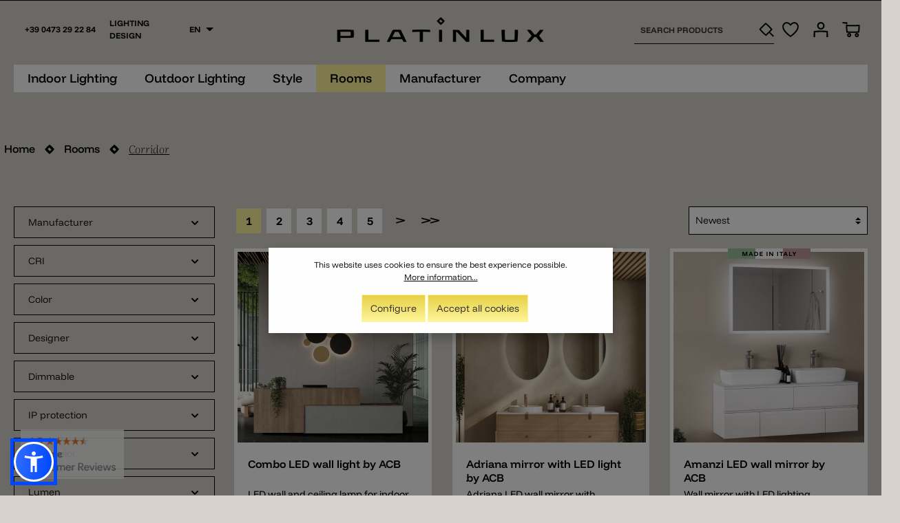

--- FILE ---
content_type: text/html; charset=UTF-8
request_url: https://www.platinlux.com/en/widgets/checkout/info
body_size: 388
content:
    <span class="header-cart-icon">
                
                                                
            
    
    <span class="icon icon-bag">
                        <svg xmlns="http://www.w3.org/2000/svg" width="25.075" height="21.997" viewBox="0 0 25.075 21.997">
  <g id="Raggruppa_138" data-name="Raggruppa 138" transform="translate(-1198.989 -44.064)">
    <path id="Tracciato_136" data-name="Tracciato 136" d="M17.019,6.79c-1.844,0-5.643-.055-8.705-.157,0,.221-.009.441-.009.663a69.886,69.886,0,0,0,.541,8.784c1.854.14,6.531.222,8.374.221s6.759-.081,8.618-.227a72.394,72.394,0,0,0,.518-9.458C23.134,6.728,18.935,6.788,17.019,6.79Z" transform="translate(1196.704 42.491)" fill="none" stroke="#000" stroke-miterlimit="10" stroke-width="2"/>
    <path id="Tracciato_137" data-name="Tracciato 137" d="M6.014,3.2l.008-1.895C4.647,1.261.909,1.06.076,1" transform="translate(1198.988 44.064)" fill="none" stroke="#000" stroke-miterlimit="10" stroke-width="2"/>
    <path id="Tracciato_138" data-name="Tracciato 138" d="M14.629,25.29a1.967,1.967,0,1,1-1.967-1.96A1.964,1.964,0,0,1,14.629,25.29Z" transform="translate(1196.041 37.81)" fill="none" stroke="#000" stroke-miterlimit="10" stroke-width="2"/>
    <path id="Tracciato_139" data-name="Tracciato 139" d="M30.072,25.29A1.967,1.967,0,1,1,28.1,23.33,1.964,1.964,0,0,1,30.072,25.29Z" transform="translate(1191.755 37.81)" fill="none" stroke="#000" stroke-miterlimit="10" stroke-width="2"/>
  </g>
</svg>
        </span>



    </span>
        <span class="header-cart-total">
        €0.00*
    </span>


--- FILE ---
content_type: image/svg+xml
request_url: https://www.platinlux.com/bundles/fourtwosixthemecustomization/img/icons/suedtirol_logo.svg?176578937111209
body_size: 3594
content:
<svg id="Raggruppa_174" data-name="Raggruppa 174" xmlns="http://www.w3.org/2000/svg" xmlns:xlink="http://www.w3.org/1999/xlink" width="120" height="54.404" viewBox="0 0 120 54.404">
  <defs>
    <clipPath id="clip-path">
      <rect id="Rettangolo_40" data-name="Rettangolo 40" width="120" height="54.404"/>
    </clipPath>
  </defs>
  <g id="Raggruppa_173" data-name="Raggruppa 173" clip-path="url(#clip-path)">
    <path id="Tracciato_219" data-name="Tracciato 219" d="M0,54.4H120V0H0ZM118.474,1.525c0,1.12,0,50.233,0,51.353H1.526c0-1.119,0-50.233,0-51.353H118.474"/>
    <path id="Tracciato_220" data-name="Tracciato 220" d="M29.577,24.964h3.861v.995H30.761v1.882H33.12v.952H30.761v2.221h2.75v.995H29.577Z" transform="translate(-17.06 -14.399)"/>
    <path id="Tracciato_221" data-name="Tracciato 221" d="M41.526,24.958a.735.735,0,1,1,.73.719.722.722,0,0,1-.73-.719m.169,1.513h1.132V31.59H41.7Z" transform="translate(-23.952 -13.981)"/>
    <path id="Tracciato_222" data-name="Tracciato 222" d="M48.4,29.34h1.11v.688a2.09,2.09,0,0,1,1.639-.815,1.43,1.43,0,0,1,1.523,1.629v3.618H51.553V31.075c0-.571-.2-.9-.783-.9a1.672,1.672,0,0,0-1.238.772v3.512H48.4Z" transform="translate(-27.918 -16.85)"/>
    <path id="Tracciato_223" data-name="Tracciato 223" d="M67.526,29.322V24.964h1.2v4.241c0,1.312.508,1.936,1.714,1.936,1.143,0,1.65-.719,1.65-1.819V24.964H73.2v4.262c0,1.83-.909,2.909-2.792,2.909a2.534,2.534,0,0,1-2.877-2.813" transform="translate(-38.949 -14.399)"/>
    <path id="Tracciato_224" data-name="Tracciato 224" d="M84.326,29.34h1.111v.688a2.09,2.09,0,0,1,1.639-.815A1.43,1.43,0,0,1,88.6,30.842v3.618H87.478V31.075c0-.571-.2-.9-.783-.9a1.671,1.671,0,0,0-1.237.772v3.512H84.326Z" transform="translate(-48.639 -16.85)"/>
    <path id="Tracciato_225" data-name="Tracciato 225" d="M97.526,31.264v-2.9H96.7v-.857h.825v-1.47h1.121v1.47h1.237v.857H98.647v2.719c0,.508.138.741.55.741a1.332,1.332,0,0,0,.677-.212l.317.846a2.414,2.414,0,0,1-1.2.3,1.311,1.311,0,0,1-1.47-1.491" transform="translate(-55.777 -15.019)"/>
    <path id="Tracciato_226" data-name="Tracciato 226" d="M106.127,31.867a2.452,2.452,0,0,1,2.422-2.655c1.375,0,2.137.91,2.137,2.412,0,.138-.011.3-.021.444h-3.342c.053.909.455,1.639,1.449,1.639a2.591,2.591,0,0,0,1.364-.4l.391.772a3.257,3.257,0,0,1-1.841.508,2.453,2.453,0,0,1-2.559-2.718m3.448-.6c-.021-.645-.3-1.2-1.047-1.2-.688,0-1.068.476-1.2,1.2Z" transform="translate(-61.214 -16.849)"/>
    <path id="Tracciato_227" data-name="Tracciato 227" d="M119.7,29.34h1.132v.741a1.592,1.592,0,0,1,1.322-.868,1.239,1.239,0,0,1,.624.127l-.275,1.005a.937.937,0,0,0-.5-.106c-.687,0-1.079.708-1.174.9v3.321H119.7Z" transform="translate(-69.044 -16.85)"/>
    <path id="Tracciato_228" data-name="Tracciato 228" d="M128.952,29.34h1.11v.688a2.09,2.09,0,0,1,1.639-.815,1.43,1.43,0,0,1,1.524,1.629v3.618H132.1V31.075c0-.571-.2-.9-.783-.9a1.672,1.672,0,0,0-1.238.772v3.512h-1.132Z" transform="translate(-74.379 -16.85)"/>
    <path id="Tracciato_229" data-name="Tracciato 229" d="M141.653,31.867a2.452,2.452,0,0,1,2.422-2.655c1.375,0,2.137.91,2.137,2.412,0,.138-.011.3-.021.444h-3.342c.053.909.455,1.639,1.449,1.639a2.591,2.591,0,0,0,1.364-.4l.391.772a3.257,3.257,0,0,1-1.841.508,2.453,2.453,0,0,1-2.559-2.718m3.448-.6c-.021-.645-.3-1.2-1.047-1.2-.688,0-1.068.476-1.2,1.2Z" transform="translate(-81.705 -16.849)"/>
    <path id="Tracciato_230" data-name="Tracciato 230" d="M155.178,23.614H156.3v3.163a2.1,2.1,0,0,1,1.629-.793,1.43,1.43,0,0,1,1.523,1.629V31.23H158.33V27.845c0-.571-.2-.9-.782-.9a1.8,1.8,0,0,0-1.249.772V31.23h-1.121Z" transform="translate(-89.506 -13.62)"/>
    <path id="Tracciato_231" data-name="Tracciato 231" d="M168.8,29.34h1.11v.677a1.943,1.943,0,0,1,1.555-.8,1.266,1.266,0,0,1,1.312.836,2.106,2.106,0,0,1,1.639-.836c1.058,0,1.449.709,1.449,1.629v3.618h-1.121V31.075c0-.561-.158-.9-.708-.9a1.582,1.582,0,0,0-1.142.677v3.607h-1.121V31.075c0-.571-.2-.9-.7-.9-.613,0-1.036.624-1.142.761v3.522H168.8Z" transform="translate(-97.365 -16.85)"/>
    <path id="Tracciato_232" data-name="Tracciato 232" d="M188.1,31.867a2.452,2.452,0,0,1,2.422-2.655c1.375,0,2.137.91,2.137,2.412,0,.138-.011.3-.022.444H189.3c.053.909.455,1.639,1.449,1.639a2.592,2.592,0,0,0,1.364-.4l.391.772a3.258,3.258,0,0,1-1.841.508,2.453,2.453,0,0,1-2.559-2.718m3.448-.6c-.021-.645-.3-1.2-1.047-1.2-.688,0-1.068.476-1.2,1.2Z" transform="translate(-108.498 -16.849)"/>
    <path id="Tracciato_233" data-name="Tracciato 233" d="M201.678,29.34h1.111v.688a2.09,2.09,0,0,1,1.639-.815,1.43,1.43,0,0,1,1.524,1.629v3.618H204.83V31.075c0-.571-.2-.9-.783-.9a1.672,1.672,0,0,0-1.238.772v3.512h-1.132Z" transform="translate(-116.327 -16.85)"/>
    <path id="Tracciato_234" data-name="Tracciato 234" d="M219.654,33.169c0-1.333,1.428-1.788,2.729-1.788h.2v-.37c0-.614-.264-.878-.92-.878a1.963,1.963,0,0,0-1.311.518l-.529-.719a2.835,2.835,0,0,1,1.957-.719c1.269,0,1.925.54,1.925,1.809v2.084a6.493,6.493,0,0,0,.127,1.354h-1.11a4.812,4.812,0,0,1-.085-.581,1.887,1.887,0,0,1-1.481.708,1.383,1.383,0,0,1-1.5-1.417m2.93-.021V32.122h-.2c-.941,0-1.607.264-1.607.984a.614.614,0,0,0,.677.614,1.421,1.421,0,0,0,1.132-.571" transform="translate(-126.696 -16.85)"/>
    <path id="Tracciato_235" data-name="Tracciato 235" d="M232.577,33.13V29.512H233.7V32.9c0,.571.2.9.783.9a1.777,1.777,0,0,0,1.238-.772V29.512h1.121v3.819a6.042,6.042,0,0,0,.127,1.3h-1.121a4.912,4.912,0,0,1-.1-.719,2.038,2.038,0,0,1-1.65.846,1.425,1.425,0,0,1-1.524-1.629" transform="translate(-134.15 -17.022)"/>
    <path id="Tracciato_236" data-name="Tracciato 236" d="M245.3,34.1l.413-.8a2.275,2.275,0,0,0,1.258.423c.582,0,.931-.212.931-.592,0-.4-.476-.539-1.217-.878s-1.258-.719-1.258-1.534c0-.889.687-1.5,1.777-1.5a2.84,2.84,0,0,1,1.587.444l-.444.783a2.006,2.006,0,0,0-1.111-.349c-.518,0-.772.212-.772.561,0,.413.444.55,1.015.783.825.339,1.492.709,1.492,1.576,0,1.005-.752,1.587-1.947,1.587a2.975,2.975,0,0,1-1.724-.5" transform="translate(-141.49 -16.85)"/>
    <path id="Tracciato_237" data-name="Tracciato 237" d="M233.753,73.716a5.94,5.94,0,0,1,.488,2.775c0,1.557-.375,3.653-.375,4.672a6.431,6.431,0,0,0,.368,2.519,2.033,2.033,0,0,0,.708.085,9.365,9.365,0,0,0,2.521-.452,5.083,5.083,0,0,1,.424,1.925,5.439,5.439,0,0,1-.056.73,12.685,12.685,0,0,1-3.909.713,6.972,6.972,0,0,1-2.492-.453,9.272,9.272,0,0,1-1.1-4.983c0-1.755.369-3.086.369-4.5a9.913,9.913,0,0,0-.284-2.406,10.2,10.2,0,0,1,3.342-.623" transform="translate(-132.851 -42.519)"/>
    <path id="Tracciato_238" data-name="Tracciato 238" d="M203.792,84.272c1.664,0,2.477-1.439,2.477-3.128a7.1,7.1,0,0,0-1.453-4.349,3.451,3.451,0,0,0-.713-.081c-1.578,0-2.364,1.409-2.364,3.128a7.572,7.572,0,0,0,1.4,4.377,4.151,4.151,0,0,0,.656.053M200.7,86.665a8.3,8.3,0,0,1-2.521-5.974c0-3.341,2.068-6.653,6.855-6.653a10.647,10.647,0,0,1,2.38.283,10.487,10.487,0,0,1,2.379,6.257c0,3.454-2.266,6.342-6.713,6.342a11.537,11.537,0,0,1-2.323-.226Z" transform="translate(-114.311 -42.705)"/>
    <path id="Tracciato_239" data-name="Tracciato 239" d="M174.1,76.524l-.041-.054a7.031,7.031,0,0,0-2.246.355,6.107,6.107,0,0,0-.887.362c.006.073.019.287.019.824,0,.6-.1,1.3-.106,1.733,2.488-.259,3.563-.991,3.563-2.215a1.805,1.805,0,0,0-.179-.8,1.514,1.514,0,0,0-.123-.207m3.945,1.005c0,1.444-.793,2.832-3,3.653a12.581,12.581,0,0,0,4.278,2.944,5.341,5.341,0,0,1-1.615,2.718c-2.811-.633-5.157-3.568-6.2-4.955a7.9,7.9,0,0,1-.825.057c-.029.311-.053.765-.053,1.1a11.234,11.234,0,0,0,.566,3.228,11.044,11.044,0,0,1-2.83.4,4.536,4.536,0,0,1-.569-.028,8.66,8.66,0,0,1-.595-3.227c0-2.379.339-3.4.339-6.144A5.732,5.732,0,0,0,166.9,74.3a16.4,16.4,0,0,1,3.3-.729,4.537,4.537,0,0,1,.455,1.357,9.667,9.667,0,0,1,5.623-1.054,5.1,5.1,0,0,1,1.756,3.652" transform="translate(-96.27 -42.437)"/>
    <path id="Tracciato_240" data-name="Tracciato 240" d="M152.133,88.922a6.939,6.939,0,0,1-.469-2.693c0-2.038.276-3.072.276-5.335a13.465,13.465,0,0,0-.32-2.9,14.789,14.789,0,0,1,3.482-.67,9.667,9.667,0,0,1,.449,3c0,1.529-.308,3.672-.308,5.484a10.546,10.546,0,0,0,.345,2.661,9.57,9.57,0,0,1-3,.481,3.048,3.048,0,0,1-.453-.028" transform="translate(-87.455 -44.599)"/>
    <path id="Tracciato_241" data-name="Tracciato 241" d="M155.625,65.69c-.793.679-2.833.651-2.833.651a15.507,15.507,0,0,1-.963-3.992,6.352,6.352,0,0,1,3.2-.708,14.889,14.889,0,0,1,.595,4.049" transform="translate(-87.575 -35.553)"/>
    <path id="Tracciato_242" data-name="Tracciato 242" d="M128.325,86.159a8.447,8.447,0,0,1-.906-4.191c0-1.246.284-2.719.284-3.879l-1.644.214a3.713,3.713,0,0,1-.226-1.217,3.607,3.607,0,0,1,.226-1.275l1.615-.3a4.793,4.793,0,0,0-.311-1.614,10.55,10.55,0,0,1,3.315-.68,5.448,5.448,0,0,1,.347,1.756l3.138-.568a3.141,3.141,0,0,1,.255,1.445,5.058,5.058,0,0,1-.17,1.444l-3.224.425c0,1.133-.261,2.322-.261,3.511a6.442,6.442,0,0,0,.34,2.35,1.5,1.5,0,0,0,.368.028,9.127,9.127,0,0,0,2.776-.724,3.624,3.624,0,0,1,.411,1.606,5.656,5.656,0,0,1-.063,1.012,9.8,9.8,0,0,1-4.229,1.022,5.431,5.431,0,0,1-2.04-.368" transform="translate(-72.58 -42.233)"/>
    <path id="Tracciato_243" data-name="Tracciato 243" d="M97.943,83.7c2.143.266,4.091-1.183,4.091-4.12,0-2.053-.7-3.161-1.945-3.579a5.691,5.691,0,0,0-1.643.291,4.865,4.865,0,0,0-.63.255,15.181,15.181,0,0,1,.052,1.646c0,1.129-.186,2.615-.186,3.578a7.028,7.028,0,0,0,.138,1.555,1.65,1.65,0,0,0,.123.374m-.368-9.33a8.01,8.01,0,0,1,3.342-1.218,5.716,5.716,0,0,1,4.816,5.889c0,3.795-2.465,7.334-8.329,7.334a22.5,22.5,0,0,1-2.663-.113,8.425,8.425,0,0,1-.677-3.769c0-1.813.224-3.593.224-5.293a6.937,6.937,0,0,0-.68-3.4,19.464,19.464,0,0,1,3.485-.65,4.2,4.2,0,0,1,.482,1.216" transform="translate(-53.993 -42.194)"/>
    <path id="Tracciato_244" data-name="Tracciato 244" d="M68.911,81.587c0-1.329.272-2.808.272-4.012a7.806,7.806,0,0,0-.642-3.237,11.033,11.033,0,0,1,3.541-.651,6.977,6.977,0,0,1,.7,3.42c0,1.444-.243,2.705-.243,4.262,0,1.586.141,3.672.849,4.607a10.418,10.418,0,0,1-3.059.651c-.227,0-.51-.028-.51-.028a6.5,6.5,0,0,1-.538-1.7,9.855,9.855,0,0,1-4.5,1.812c-2.115,0-3.122-2.447-3.122-4.389,0-1.925.869-3.765.869-5.606a3.613,3.613,0,0,0-.412-2.062,10.663,10.663,0,0,1,3.566-.725,6.12,6.12,0,0,1,.472,2.617c0,1.755-.813,3.568-.813,5.182,0,1.045.272,1.854.858,1.854a6.6,6.6,0,0,0,2.77-.864,10.946,10.946,0,0,1-.057-1.132" transform="translate(-35.564 -42.502)"/>
    <path id="Tracciato_245" data-name="Tracciato 245" d="M43.85,76.966a6.152,6.152,0,0,0-3.414-.823c.092,2.61,4.094,3.881,4.292,7.562a7.9,7.9,0,0,1-.907,2.237,7.719,7.719,0,0,1-3.767.906,7.583,7.583,0,0,1-4.674-1.416A5.851,5.851,0,0,1,36.8,82.4a6.288,6.288,0,0,0,4.388,1.627c0-2.518-3.821-3.5-4.133-8.026a6.622,6.622,0,0,1,.879-1.812,7.618,7.618,0,0,1,3.314-.623,8.886,8.886,0,0,1,3.654.623,7.217,7.217,0,0,1-1.048,2.775" transform="translate(-20.407 -42.434)"/>
    <path id="Tracciato_246" data-name="Tracciato 246" d="M63.556,63.215a3.72,3.72,0,0,1-2.191,1.065,10.863,10.863,0,0,1-1.917-3.893,6.837,6.837,0,0,1,2.4-1.095,9.7,9.7,0,0,1,1.7,3.923" transform="translate(-34.289 -34.199)"/>
    <path id="Tracciato_247" data-name="Tracciato 247" d="M70.449,57.329a2.4,2.4,0,0,1,.03-.487,4.755,4.755,0,0,1,2.178-.426,3.609,3.609,0,0,1,.456.03,8.776,8.776,0,0,1,.427,3.072c0,.4,0,1-.031,1.491a3.673,3.673,0,0,1-1.683.375,3.5,3.5,0,0,1-.768-.071,18.162,18.162,0,0,1-.609-3.984" transform="translate(-40.635 -32.541)"/>
  </g>
</svg>


--- FILE ---
content_type: image/svg+xml
request_url: https://www.platinlux.com/media/3f/0a/ba/1765783222/whatsapp.svg
body_size: 577
content:
<svg xmlns="http://www.w3.org/2000/svg" width="55" height="55" viewBox="0 0 55 55">
  <g id="wa-logo" transform="translate(0 0)">
    <path id="Tracciato_249" data-name="Tracciato 249" d="M47.057,8.027A27.085,27.085,0,0,0,27.725,0,27.487,27.487,0,0,0,8.264,8.005,27.039,27.039,0,0,0,.3,27.351,28.522,28.522,0,0,0,3.9,40.878L0,55l14.537-3.716a26.933,26.933,0,0,0,13.038,3.27h0A27.453,27.453,0,0,0,55,27.2,26.865,26.865,0,0,0,47.057,8.027ZM27.725,49.946h0a22.4,22.4,0,0,1-11.539-3.122l-.9-.446-8.692,2.23,2.248-8.473-.6-.892A22.457,22.457,0,0,1,15.586,8.177,22.856,22.856,0,0,1,46.907,15.46a22.457,22.457,0,0,1-7.343,31.067,21.979,21.979,0,0,1-11.839,3.419Zm13.188-16.5L39.264,32.7s-2.4-1.041-3.9-1.784c-.15,0-.3-.149-.45-.149a2.179,2.179,0,0,0-1.049.3h0s-.15.149-2.248,2.527a.825.825,0,0,1-.749.446h-.15a1.139,1.139,0,0,1-.6-.3l-.749-.3h0a14.58,14.58,0,0,1-4.346-2.824c-.3-.3-.749-.595-1.049-.892a16.625,16.625,0,0,1-2.847-3.568l-.15-.3c-.15-.149-.15-.3-.3-.595a1.106,1.106,0,0,1,.15-.743s.6-.743,1.049-1.189c.3-.3.45-.743.749-1.041a1.819,1.819,0,0,0,.3-1.486,57.618,57.618,0,0,0-2.4-5.649,1.733,1.733,0,0,0-1.049-.743H17.834c-.3,0-.6.149-.9.149l-.15.149c-.3.149-.6.446-.9.595-.3.3-.45.595-.749.892a7.543,7.543,0,0,0-1.648,4.608h0a8.757,8.757,0,0,0,.749,3.419l.15.446a24.774,24.774,0,0,0,5.545,7.581l.6.595a9.007,9.007,0,0,1,1.2,1.189,26.852,26.852,0,0,0,10.79,5.649c.45.149,1.049.149,1.5.3h1.5a5.591,5.591,0,0,0,2.248-.595c.45-.3.749-.3,1.049-.595l.3-.3c.3-.3.6-.446.9-.743a3.948,3.948,0,0,0,.749-.892,8.467,8.467,0,0,0,.6-2.081V33.743a1.856,1.856,0,0,0-.45-.3Z" transform="translate(0 0)" fill="#fff"/>
  </g>
</svg>
